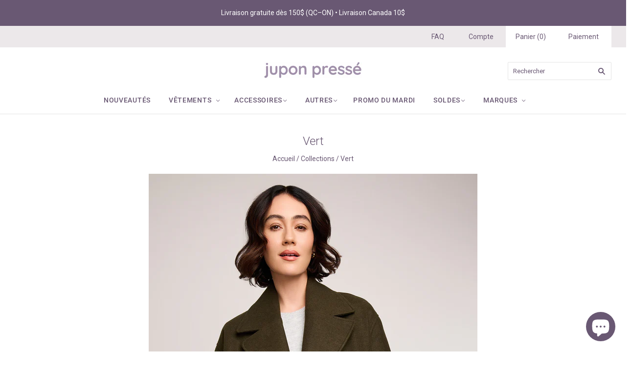

--- FILE ---
content_type: text/css
request_url: https://juponpresse.com/cdn/shop/t/13/assets/custom.css?v=140263057596407359291700232101
body_size: 280
content:
@media (min-width: 770px){.logo-list{text-align:center}.logo-list__item{width:calc(25% - 40px);display:inline-block;vertical-align:top;padding:0 20px;font-size:1rem;text-align:center}}.product-list-item-label{position:absolute;top:-10px;left:-10px;background:#fff;background:#695873;padding:10px;text-align:center;line-height:1.4;color:#fff;z-index:1000}.product-list-item-label:after{font-size:9px;position:absolute;top:50%}.product-images .product-list-item-label{position:absolute;top:10px;right:0;left:auto}.inverse{background:#fff;padding:10px;text-align:center;line-height:1.4;color:#695873;border:1px solid #695873}.product-single__media>video{width:100%}.product-single__media{display:none}.product-single__media.active{display:block;position:absolute;top:-20px}.product-single__media.active~.product-zoom{display:none!important}.available_in{background:#eee;padding:10px;border:1px solid #ddd;display:none;margin-top:20px}.available_in.product{display:block!important}#guide{width:300px!important}#guide td{padding:2px!important}.announcement-bar p{text-align:center;margin:0;padding:10px 0}.l_noel>a{color:#d30c31}.l_noel ul{position:absolute;top:58px;z-index:1000;background:#fff;border:1px solid #e4e4e4;min-width:200px;text-align:left;padding:15px 0;width:662px;left:0;right:auto}.surface-pick-up-embed--available{padding:20px;border:1px solid #695873;max-width:350px}a.right-push{padding-left:10px!important}.product-description.rte>div{padding-bottom:1.6em}.shopify-product-form{position:relative}.livraison-gratuite{position:absolute;margin-top:-75px;margin-left:250px;width:220px}@media (max-width: 1020px){.livraison-gratuite{width:200px}}@media (max-width: 950px){.livraison-gratuite{position:static;margin:30px 0}.btn-charte{position:relative!important;top:4px!important;left:10px}.product-options .select-wrapper{max-width:100px!important}div.clearfix{display:block;clear:both;width:100%}}.product-options{position:relative;max-width:400px}.product-options .select-wrapper{max-width:160px}.btn-charte{position:absolute;top:0;right:0}.home-masonry-feature-5 .home-masonry-feature-text{opacity:1!important}.product-recommendations.rows-of-4{text-align:left}.metafield-multi_line_text_field{padding-left:80px;display:block}.proprio img{position:absolute;width:100px;border-radius:50%;top:25px;left:-30px}.proprio{background:#ece8ea;padding:10px 20px;margin:20px 0 10px 30px;position:relative}.proprio .text-right{text-align:right}.surface-pick-up-embed{display:none!important}.navigation.navigation-desktop .mega-nav-list{display:inline-block;width:25%;padding-right:30px;margin-bottom:40px;vertical-align:top}.collection-filters__filter{z-index:10000}.faq-links{display:inline-block!important}#main-navigation-noel{color:red}#frame_K-g35E6ELQ0H_n5C_pmzLA{position:relative!important}.navigation.navigation-desktop .navigation-menu a{padding-left:15px;padding-right:15px}.navigation.navigation-desktop .navigation-menu summary{padding-left:20px;padding-right:25px}.navigation.navigation-desktop .has-mega-nav summary:after{right:8px}.emphase{background:#ece8ea;padding:30px}.rte a,.product-custom a{text-decoration:underline;font-weight:700}@media (max-width: 768px){.image-gallery-custom-content{display:none}.product-custom.show_mobile{display:block}}@media (min-width: 769px){.image-gallery-custom-content{display:block}.product-custom.show_mobile{display:none}}
/*# sourceMappingURL=/cdn/shop/t/13/assets/custom.css.map?v=140263057596407359291700232101 */
